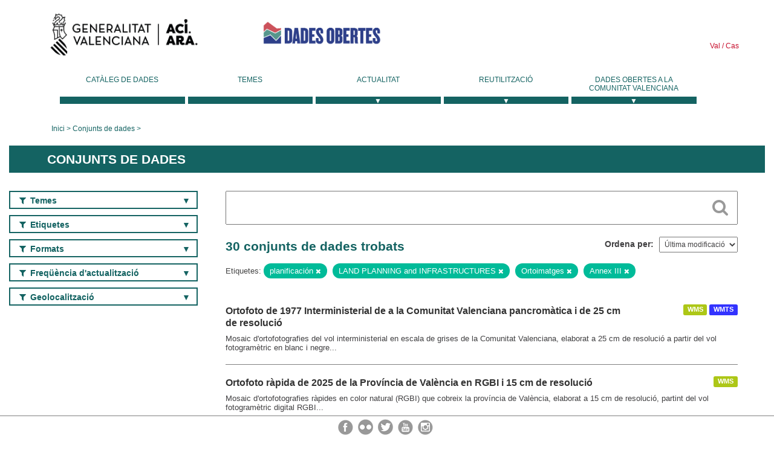

--- FILE ---
content_type: text/html; charset=utf-8
request_url: https://dadesobertes.gva.es/va/dataset?tags=planificaci%C3%B3n&tags=LAND+PLANNING+and+INFRASTRUCTURES&tags=Ortoim%C3%A1genes&tags=Anexo+III&_tags_limit=0
body_size: 9228
content:
<!DOCTYPE html>
<!--[if IE 9]> <html lang="ca" class="ie9"> <![endif]-->
<!--[if gt IE 8]><!--> <html lang="ca"> <!--<![endif]-->
  <head>
    <link rel="stylesheet" type="text/css" href="/fanstatic/vendor/:version:2019-05-02T14:14:27.92/select2/select2.css" />
<link rel="stylesheet" type="text/css" href="/fanstatic/css/:version:2023-10-03T12:40:34.44/main.min.css" />
<link rel="stylesheet" type="text/css" href="/fanstatic/vendor/:version:2019-05-02T14:14:27.92/font-awesome/css/font-awesome.min.css" />
<link rel="stylesheet" type="text/css" href="/fanstatic/ckanext-geoview/:version:2019-09-12T09:36:10.95/css/geo-resource-styles.css" />
<link rel="stylesheet" type="text/css" href="/fanstatic/ckanext-harvest/:version:2020-02-06T10:44:53.79/styles/harvest.css" />

    <meta charset="utf-8" />
      <meta name="generator" content="ckan 2.8.2" />
      <meta name="viewport" content="width=device-width, initial-scale=1.0">
    <title>Conjunts de dades - Generalitat Valenciana</title>

    
    
  <link rel="shortcut icon" href="/base/images/ckan.ico" />
    
  
    <script type="text/javascript">
  (function(i,s,o,g,r,a,m){i['GoogleAnalyticsObject']=r;i[r]=i[r]||function(){
  (i[r].q=i[r].q||[]).push(arguments)},i[r].l=1*new Date();a=s.createElement(o),
  m=s.getElementsByTagName(o)[0];a.async=1;a.src=g;m.parentNode.insertBefore(a,m)
  })(window,document,'script','//www.google-analytics.com/analytics.js','ga');

  ga('create', 'UA-164238067-1', 'auto', {});
     
  ga('set', 'anonymizeIp', true);
  ga('send', 'pageview');
</script>
  

  
  
    
      
    
    

  
  <meta http-equiv="X-UA-Compatible" content="IE=EmulateIE7" />
  <link rel="stylesheet" href="/css/gva_theme.css"/>
  <!--[if IE]>
    <link rel="stylesheet" href="/css/gva_theme_IE.css"/>
  <![endif]-->

  


    
      
      
    
    
  </head>

  
  <body data-site-root="https://dadesobertes.gva.es/" data-locale-root="https://dadesobertes.gva.es/va/" >

    
    <div class="hide"><a href="#content">Saltar al contingut</a></div>
  

  

  
    <div role="main">
      <div id="content" class="container">
        

    		
  
  


<header>
  <div id="header">
	  <div class="idiomas" name="idiomas">
		<a class="valenciano" href="/va/dataset?tags=planificaci%C3%B3n&amp;tags=LAND+PLANNING+and+INFRASTRUCTURES&amp;tags=Ortoim%C3%A1genes&amp;tags=Anexo+III&amp;_tags_limit=0" lang="ca-ES" name="Valenciano" role="link"> Val </a>
	  	<a class="castellano" href="/es/dataset?tags=planificaci%C3%B3n&amp;tags=LAND+PLANNING+and+INFRASTRUCTURES&amp;tags=Ortoim%C3%A1genes&amp;tags=Anexo+III&amp;_tags_limit=0" lang="es-ES" name="Castellano" role="link"> Cas </a>
	  </div>

    <div class="cabecera" name="cabecera">
      <ul>
	<li class="head-gva">
          <ul class="linkGVA">
            <li>
              <a class="imageGVA" href="http://www.gva.es/va/" name="Generalitat Valenciana" role="link">Generalitat Valenciana</a>
            </li>
          </ul>
        </li>
        <li class="logo">
	        <h1 style="margin: 0;"><a href="http://portaldadesobertes.gva.es/ca" target="_self" name="dades Obertes"> 
		        <img src="/images/logo-dades-obertes-val.png" alt="dades Obertes">
	        </a></h1>
        </li>      </ul>
    </div>
  </div>

  <div id="header-mobile">
    <div class="cabecera">
      <div class="img-gva"><a name="Generalitat Valenciana" href="http://www.gva.es/va/">Generalitat Valenciana</a></div>
      <div class="img-gvaoberta"><a name="dadesObertes" href="http://portaldadesobertes.gva.es/ca"><img alt="dades Obertes" src="/images/logo-dades-obertes-val.png"></img></a></div>
      <div class="controls">
        <ul>
          <li class="lang-dropdown">
            <div class="dropdown toggle-ca">
              <label for="lang-btn">Idioma</label>
              <button id="lang-btn" class="dropbtn" onclick="dropLang()">▼</button>
              <div id="lang-dropdown" class="dropdown-content">
                <a name="Idioma" href="/es/dataset?tags=planificaci%C3%B3n&amp;tags=LAND+PLANNING+and+INFRASTRUCTURES&amp;tags=Ortoim%C3%A1genes&amp;tags=Anexo+III&amp;_tags_limit=0"><span style="display:none">Canviar Idioma</span></a>
              </div>
            </div>
          </li>
          <li class="menu-dropdown">
            <a name="Menu" onclick="showMenu()">
              <span></span>
              <span></span>
              <span></span>
            </a>
          </li>
        </ul>
      </div>
    </div>
	
	<div class="title-conselleria-superior">
		<a name="Conselleria de Transparencia" href="http://www.participacio.gva.es/va/">Presidència de la Generalitat</a>
    </div>
    <div class="title-conselleria" name="Datos Abiertos">
      <a name="Datos Abiertos" href="http://portaldadesobertes.gva.es/va/">Dades Obertes</a>
    </div>
  </div>
 
</header>

<script>
  function showMenu(){
    document.getElementById("menu").classList.toggle("show-menu");
  }
  function dropLang() {
    document.getElementById("lang-dropdown").classList.toggle("show");
  }

  // Close the dropdown if the user clicks outside of it
  window.onclick = function(event) {
    if (!event.target.matches('.dropbtn')) {

      var dropdowns = document.getElementsByClassName("dropdown-content");
      var i;
      for (i = 0; i < dropdowns.length; i++) {
        var openDropdown = dropdowns[i];
        if (openDropdown.classList.contains('show')) {
          openDropdown.classList.remove('show');
        }
      }
    }
  }
</script>
   		 

<div id="menu" name="menu" role="navigation">
	<ul class="main-nav-menu">
		<li class="menu-item">
		  <a href="/va/dataset?q=&sort=views_recent+desc">Catàleg de dades</a>
		</li>
		<li class ="menu-item">
		  <a href="https://portaldadesobertes.gva.es/va/temes">Temes</a>
		</li>
		<li class ="dropdown">
			<a href="#" class="dropdown-toggle" data-toggle="dropdown">Actualitat</a>
			<ul class="dropdown-ul initiallyHidden">
				<li class="first" aria-controls="main-menu-ul" aria-checked="false">
					<a href="https://portaldadesobertes.gva.es/va/novetats-i-noticies">Novetats i Notícies</a>
				</li>
				<li aria-controls="main-menu-ul" aria-checked="false">
					<a href="https://portaldadesobertes.gva.es/va/subscripcio-butlleti-novetats-portal">Subscripció al butlletí de novetats del portal</a>
				</li>	
			</ul>
		</li>
		<li class ="dropdown">
			<a href="#" class="dropdown-toggle" data-toggle="dropdown">Reutilització</a>
			<ul class="dropdown-ul initiallyHidden">
				<li class="first" aria-controls="main-menu-ul" aria-checked="false">
					<a href="https://portaldadesobertes.gva.es/va/informacio-per-a-reutilitzadors">Informació per a reutilitzadors</a>
				</li>
				<li aria-controls="main-menu-ul" aria-checked="false">
					<a href="https://portaldadesobertes.gva.es/va/contacte">Col·labora en el Portal</a>
				</li>	
				<li aria-controls="main-menu-ul" aria-checked="false">
					<a href="https://portaldadesobertes.gva.es/va/que-es-fa-amb-les-dades-obertes">Què es fa amb les Dades Obertes?</a>
				</li>	
				<li aria-controls="main-menu-ul" aria-checked="false">
					<a href="https://portaldadesobertes.gva.es/va/visualitzacio-de-dades">Visualització de dades</a>
				</li>
				<li class="first" aria-controls="main-menu-ul" aria-checked="false">
					<a href="https://portaldadesobertes.gva.es/va/preguntes-frequents">Preguntes Freqüents</a>
				</li>
			</ul>
		</li>
		<li class ="dropdown">
			<a href="#" class="dropdown-toggle" data-toggle="dropdown">Dades Obertes a la Comunitat Valenciana</a>
			<ul class="dropdown-ul initiallyHidden">
				<li aria-controls="main-menu-ul" aria-checked="false">
					<a href="https://portaldadesobertes.gva.es/va/dades-obertes-en-la-generalitat-valenciana">Dades obertes en la Generalitat Valenciana</a>
				</li>
				<li aria-controls="main-menu-ul" aria-checked="false">
					<a href="https://portaldadesobertes.gva.es/va/com-federar-dades">Com federar dades en el portal</a>
				</li>
				<li aria-controls="main-menu-ul" aria-checked="false">
					<a href="https://portaldadesobertes.gva.es/va/comunitat-oberta">Comunitat Oberta</a>
				</li>	
				<li aria-controls="main-menu-ul" aria-checked="false">
					<a href="https://portaldadesobertes.gva.es/va/cataleg-federat">Dades Obertes a España</a>
				</li>	
				<li aria-controls="main-menu-ul" aria-checked="false">
					<a href="https://portaldadesobertes.gva.es/va/portal-de-dades-obertes-de-la-ue">Dades Obertes de la UE</a>
				</li>
				<li aria-controls="main-menu-ul" aria-checked="false">
					<a href="https://portaldadesobertes.gva.es/va/estadistiques-portal">Estadístiques Portal</a>
				</li>
				<li aria-controls="main-menu-ul" aria-checked="false">
					<a href="https://dadesobertes.gva.es/va/estadistiques">Estadístiques de dades</a>
				</li>	
				<li aria-controls="main-menu-ul" aria-checked="false">
					<a href="https://portaldadesobertes.gva.es/va/normativa">Normativa</a>
				</li>		
			</ul>
		</li>
	</ul>
</div>
<!-- Libreria jQuery -->
<script type='text/javascript' src="//ajax.googleapis.com/ajax/libs/jquery/1.8.3/jquery.min.js"></script>
 
<script type="text/javascript">
$(document).ready(function(){  
	$('.dropdown a').click(function (ev) {
		$(this).next('.dropdown-ul').toggle();
	});
});
</script> 
 	
            <div class="toolbar">
              
                
                  <ol class="breadcrumb">
                    
<li class="home"><a href="http://portaldadesobertes.gva.es/ca">Inici</a></li>
                    
  <li class="active"><a href="/va/dataset?q=&sort=views_recent+desc">Conjunts de dades</a></li>

                  </ol>
                
              
            </div>
          

          <div class="row wrapper">

            
            
              <div class="rotulo">
                <h2 role="heading" aria-level="1">
				Conjunts de dades</h2>
              </div>
            

            
              <div class="primary col-sm-9 col-xs-12">
                
                
  <section class="module">
    <div class="module-content">
      
        
      
      
        
        
        







<form id="dataset-search-form" class="search-form" method="get" data-module="select-switch">

  
    <div class="search-input control-group search-giant">
      <label for="id-search-input">Search:</label>
      <input id="id-search-input" class="search" type="text" name="q" value="" autocomplete="off" placeholder=""></input>
      
      <button class="search-button" type="submit" value="search">
        <i class="fa fa-search"></i>
        <span>Cercar</span>
      </button>
      
    </div>
  

  
    <span>
  
  

  
  
  
  <input type="hidden" name="tags" value="planificación" />
  
  
  
  
  
  <input type="hidden" name="tags" value="LAND PLANNING and INFRASTRUCTURES" />
  
  
  
  
  
  <input type="hidden" name="tags" value="Ortoimágenes" />
  
  
  
  
  
  <input type="hidden" name="tags" value="Anexo III" />
  
  
  
  </span>
  

  
    
      <div class="form-select control-group control-order-by">
        <label for="field-order-by">Ordena per</label>
        <select id="field-order-by" name="sort">
          
            
              <option value="metadata_modified desc">Última modificació</option>
            
          
            
              <option value="views_recent desc">Més consultat</option>
            
          
            
              <option value="title_string asc">Nom Ascendent</option>
            
          
            
              <option value="title_string desc">Nom Descendent</option>
            
          
        </select>
        
        <button class="btn js-hide" type="submit">Vés</button>
        
      </div>
    
  

  
    
      <h2>

  
  
  
  

30 conjunts de dades trobats</h2>
    
  

  
    
      <p class="filter-list">
        
          
          <span class="facet">Etiquetes:</span>
          
            <span class="filtered pill">planificación
              <a href="dataset?tags=LAND+PLANNING+and+INFRASTRUCTURES&amp;tags=Ortoim%C3%A1genes&amp;tags=Anexo+III&amp;_tags_limit=0" class="remove" title="Esborra"><i class="fa fa-times"></i></a>
            </span>
          
            <span class="filtered pill">LAND PLANNING and INFRASTRUCTURES
              <a href="dataset?tags=planificaci%C3%B3n&amp;tags=Ortoim%C3%A1genes&amp;tags=Anexo+III&amp;_tags_limit=0" class="remove" title="Esborra"><i class="fa fa-times"></i></a>
            </span>
          
            <span class="filtered pill">Ortoimatges
              <a href="dataset?tags=planificaci%C3%B3n&amp;tags=LAND+PLANNING+and+INFRASTRUCTURES&amp;tags=Anexo+III&amp;_tags_limit=0" class="remove" title="Esborra"><i class="fa fa-times"></i></a>
            </span>
          
            <span class="filtered pill">Annex III
              <a href="dataset?tags=planificaci%C3%B3n&amp;tags=LAND+PLANNING+and+INFRASTRUCTURES&amp;tags=Ortoim%C3%A1genes&amp;_tags_limit=0" class="remove" title="Esborra"><i class="fa fa-times"></i></a>
            </span>
          
        
      </p>     
      <a class="show-filters btn">Filtrar resultats</a>
    
  

</form>




      
      
        

  
    <ul class="dataset-list list-unstyled">
    	
	      
	        






  <li class="dataset-item">
    
      <div class="dataset-content">

	
              
                
                  <ul class="dataset-resources unstyled">
                    
                      
                      <li>
                        <!--<a href="/va/dataset/ortofoto-de-1977-interministerial-de-la-comunitat-valenciana-pancromatica-y-de-25-cm-de-resoluc" class="label" data-format="wms">WMS</a>-->
						<p class="label" data-format="wms">WMS</p>
                      </li>
                      
                      <li>
                        <!--<a href="/va/dataset/ortofoto-de-1977-interministerial-de-la-comunitat-valenciana-pancromatica-y-de-25-cm-de-resoluc" class="label" data-format="wmts">WMTS</a>-->
						<p class="label" data-format="wmts">WMTS</p>
                      </li>
                      
                    
                  </ul>
                
              
          
            
              <h3 class="dataset-heading">
                
                  
                
                
                  <a href="/va/dataset/ortofoto-de-1977-interministerial-de-la-comunitat-valenciana-pancromatica-y-de-25-cm-de-resoluc">Ortofoto de 1977 Interministerial de a la Comunitat Valenciana pancromàtica i de 25 cm de resolució</a>


                
                
                  
                  
                
              </h3>
            

        
          
        
        
          
            <div>Mosaic d'ortofotografies del vol interministerial en escala de grises de la Comunitat Valenciana, elaborat a 25 cm de resolució a partir del vol fotogramètric en blanc i negre...</div>
          
        
      </div>
    
  </li>

	      
	        






  <li class="dataset-item">
    
      <div class="dataset-content">

	
              
                
                  <ul class="dataset-resources unstyled">
                    
                      
                      <li>
                        <!--<a href="/va/dataset/ortofoto-rapida-de-2025-de-la-provincia-de-valencia-en-rgbi-y-de-15-cm-de-resolucion" class="label" data-format="wms">WMS</a>-->
						<p class="label" data-format="wms">WMS</p>
                      </li>
                      
                    
                  </ul>
                
              
          
            
              <h3 class="dataset-heading">
                
                  
                
                
                  <a href="/va/dataset/ortofoto-rapida-de-2025-de-la-provincia-de-valencia-en-rgbi-y-de-15-cm-de-resolucion">Ortofoto ràpida de 2025 de la Província de València en RGBI i 15 cm de resolució</a>


                
                
                  
                  
                
              </h3>
            

        
          
        
        
          
            <div>Mosaic d'ortofotografies ràpides en color natural (RGBI) que cobreix la província de València, elaborat a 15 cm de resolució, partint del vol fotogramètric digital RGBI...</div>
          
        
      </div>
    
  </li>

	      
	        






  <li class="dataset-item">
    
      <div class="dataset-content">

	
              
                
                  <ul class="dataset-resources unstyled">
                    
                      
                      <li>
                        <!--<a href="/va/dataset/ortofoto-de-1956-1957-de-la-comunitat-valenciana-pancromatica-y-50-cm-de-resolucion" class="label" data-format="wms">WMS</a>-->
						<p class="label" data-format="wms">WMS</p>
                      </li>
                      
                      <li>
                        <!--<a href="/va/dataset/ortofoto-de-1956-1957-de-la-comunitat-valenciana-pancromatica-y-50-cm-de-resolucion" class="label" data-format="wmts">WMTS</a>-->
						<p class="label" data-format="wmts">WMTS</p>
                      </li>
                      
                    
                  </ul>
                
              
          
            
              <h3 class="dataset-heading">
                
                  
                
                
                  <a href="/va/dataset/ortofoto-de-1956-1957-de-la-comunitat-valenciana-pancromatica-y-50-cm-de-resolucion">Ortofoto de 1956-1957 de la Comunitat Valenciana pancromàtica i 50 cm de resolució</a>


                
                
                  
                  
                
              </h3>
            

        
          
        
        
          
            <div>Ortofotografia digital en escala de grises de la Comunitat Valenciana elaborada a 50 cm de resolució a partir del vol fotogramètric escanejat de l'any 1956-1957 (americà serie...</div>
          
        
      </div>
    
  </li>

	      
	        






  <li class="dataset-item">
    
      <div class="dataset-content">

	
              
                
                  <ul class="dataset-resources unstyled">
                    
                      
                      <li>
                        <!--<a href="/va/dataset/ortofoto-de-2007-pnoa-de-la-provincia-de-alicante-en-rgbi-de-50-cm-de-resolucion" class="label" data-format="wms">WMS</a>-->
						<p class="label" data-format="wms">WMS</p>
                      </li>
                      
                      <li>
                        <!--<a href="/va/dataset/ortofoto-de-2007-pnoa-de-la-provincia-de-alicante-en-rgbi-de-50-cm-de-resolucion" class="label" data-format="wmts">WMTS</a>-->
						<p class="label" data-format="wmts">WMTS</p>
                      </li>
                      
                    
                  </ul>
                
              
          
            
              <h3 class="dataset-heading">
                
                  
                
                
                  <a href="/va/dataset/ortofoto-de-2007-pnoa-de-la-provincia-de-alicante-en-rgbi-de-50-cm-de-resolucion">Ortofoto de 2007 PNOA de la província d&#39;Alacant en RGBI de 50 cm de resolució</a>


                
                
                  
                  
                
              </h3>
            

        
          
        
        
          
            <div>Mosaic d'ortofotografies en color natural (RGB) i fals color infraroig (IRG) que cobreix la província d'Alacant, elaborada a 50 cm de resolució partint del vol fotogramètric...</div>
          
        
      </div>
    
  </li>

	      
	        






  <li class="dataset-item">
    
      <div class="dataset-content">

	
              
                
                  <ul class="dataset-resources unstyled">
                    
                      
                      <li>
                        <!--<a href="/va/dataset/ortofoto-de-2002-de-la-mitad-oeste-de-las-provincias-de-valencia-y-alicante-en-rgb-y-50-cm-de-r" class="label" data-format="wms">WMS</a>-->
						<p class="label" data-format="wms">WMS</p>
                      </li>
                      
                      <li>
                        <!--<a href="/va/dataset/ortofoto-de-2002-de-la-mitad-oeste-de-las-provincias-de-valencia-y-alicante-en-rgb-y-50-cm-de-r" class="label" data-format="wmts">WMTS</a>-->
						<p class="label" data-format="wmts">WMTS</p>
                      </li>
                      
                    
                  </ul>
                
              
          
            
              <h3 class="dataset-heading">
                
                  
                
                
                  <a href="/va/dataset/ortofoto-de-2002-de-la-mitad-oeste-de-las-provincias-de-valencia-y-alicante-en-rgb-y-50-cm-de-r">Ortofoto de 2002 de la meitat oest de les províncies de València i Alacant en RGB i 50 cm resolució</a>


                
                
                  
                  
                
              </h3>
            

        
          
        
        
          
            <div>Mosaic d'ortofotografies en color natural (RGB) que cobreix la franja occidental de la província de València, inclòs Ademuz i el sud-oest de la província d'Alacant, elaborada a...</div>
          
        
      </div>
    
  </li>

	      
	        






  <li class="dataset-item">
    
      <div class="dataset-content">

	
              
                
                  <ul class="dataset-resources unstyled">
                    
                      
                      <li>
                        <!--<a href="/va/dataset/ortofoto-de-1997-de-una-franja-al-sur-de-provincia-de-castellon-en-rgb-y-50-cm-de-resolucion" class="label" data-format="wms">WMS</a>-->
						<p class="label" data-format="wms">WMS</p>
                      </li>
                      
                      <li>
                        <!--<a href="/va/dataset/ortofoto-de-1997-de-una-franja-al-sur-de-provincia-de-castellon-en-rgb-y-50-cm-de-resolucion" class="label" data-format="wmts">WMTS</a>-->
						<p class="label" data-format="wmts">WMTS</p>
                      </li>
                      
                    
                  </ul>
                
              
          
            
              <h3 class="dataset-heading">
                
                  
                
                
                  <a href="/va/dataset/ortofoto-de-1997-de-una-franja-al-sur-de-provincia-de-castellon-en-rgb-y-50-cm-de-resolucion">Ortofoto de 1997 d&#39;una franja al sud de província de Castelló en RGB i 50 cm de resolució</a>


                
                
                  
                  
                
              </h3>
            

        
          
        
        
          
            <div>Mosaic d'ortofotografies en color natural (RGB) que cobreix part de les comarques de l'Alt Millars, l'Alcalaten i la Plana Alta, elaborada a 50 cm de resolució. Realitzada l'any...</div>
          
        
      </div>
    
  </li>

	      
	        






  <li class="dataset-item">
    
      <div class="dataset-content">

	
              
                
                  <ul class="dataset-resources unstyled">
                    
                      
                      <li>
                        <!--<a href="/va/dataset/ortofoto-de-2004-de-la-provincia-de-valencia-en-rgb-y-de-50-cm-de-resolucion" class="label" data-format="wms">WMS</a>-->
						<p class="label" data-format="wms">WMS</p>
                      </li>
                      
                      <li>
                        <!--<a href="/va/dataset/ortofoto-de-2004-de-la-provincia-de-valencia-en-rgb-y-de-50-cm-de-resolucion" class="label" data-format="wmts">WMTS</a>-->
						<p class="label" data-format="wmts">WMTS</p>
                      </li>
                      
                    
                  </ul>
                
              
          
            
              <h3 class="dataset-heading">
                
                  
                
                
                  <a href="/va/dataset/ortofoto-de-2004-de-la-provincia-de-valencia-en-rgb-y-de-50-cm-de-resolucion">Ortofoto de 2004 de la província de València en RGB i de 50 cm de resolució</a>


                
                
                  
                  
                
              </h3>
            

        
          
        
        
          
            <div>Mosaic d'ortofotografies en color natural (RGB) que cobreix la província de València elaborat a 50 cm de resolució, partint del vol fotogramètric a color escanejat, realitzat...</div>
          
        
      </div>
    
  </li>

	      
	        






  <li class="dataset-item">
    
      <div class="dataset-content">

	
              
                
                  <ul class="dataset-resources unstyled">
                    
                      
                      <li>
                        <!--<a href="/va/dataset/ortofoto-de-1996-de-la-mitad-norte-de-la-provincia-de-castellon-en-rgb-y-50-cm-de-resolucion" class="label" data-format="wms">WMS</a>-->
						<p class="label" data-format="wms">WMS</p>
                      </li>
                      
                      <li>
                        <!--<a href="/va/dataset/ortofoto-de-1996-de-la-mitad-norte-de-la-provincia-de-castellon-en-rgb-y-50-cm-de-resolucion" class="label" data-format="wmts">WMTS</a>-->
						<p class="label" data-format="wmts">WMTS</p>
                      </li>
                      
                    
                  </ul>
                
              
          
            
              <h3 class="dataset-heading">
                
                  
                
                
                  <a href="/va/dataset/ortofoto-de-1996-de-la-mitad-norte-de-la-provincia-de-castellon-en-rgb-y-50-cm-de-resolucion">Ortofoto de 1996 de la meitat nord de la província de Castelló en RGB i 50 cm de resolució</a>


                
                
                  
                  
                
              </h3>
            

        
          
        
        
          
            <div>Mosaic d'ortofotografies en color natural (RGB) que cobreix per complet les comarques dels Ports, el Baix Maestrat, l’Alt Maestrat i part de l'Alt Millars, l'Alcalaten i la...</div>
          
        
      </div>
    
  </li>

	      
	        






  <li class="dataset-item">
    
      <div class="dataset-content">

	
              
                
                  <ul class="dataset-resources unstyled">
                    
                      
                      <li>
                        <!--<a href="/va/dataset/ortofoto-de-2021-de-la-comunitat-valenciana-en-rgbi-y-de-25-cm-de-resolucion" class="label" data-format="wms">WMS</a>-->
						<p class="label" data-format="wms">WMS</p>
                      </li>
                      
                      <li>
                        <!--<a href="/va/dataset/ortofoto-de-2021-de-la-comunitat-valenciana-en-rgbi-y-de-25-cm-de-resolucion" class="label" data-format="wmts">WMTS</a>-->
						<p class="label" data-format="wmts">WMTS</p>
                      </li>
                      
                    
                  </ul>
                
              
          
            
              <h3 class="dataset-heading">
                
                  
                
                
                  <a href="/va/dataset/ortofoto-de-2021-de-la-comunitat-valenciana-en-rgbi-y-de-25-cm-de-resolucion">Ortofoto de 2021 de la Comunitat Valenciana en RGBI i 25 cm de resolució</a>


                
                
                  
                  
                
              </h3>
            

        
          
        
        
          
            <div>Mosaic d'ortofotografies en color natural (RGB) i fals color infraroig (IRG) que cobreix la Comunitat Valenciana, elaborat a 25 cm de resolució, partint del vol fotogramètric...</div>
          
        
      </div>
    
  </li>

	      
	        






  <li class="dataset-item">
    
      <div class="dataset-content">

	
              
                
                  <ul class="dataset-resources unstyled">
                    
                      
                      <li>
                        <!--<a href="/va/dataset/ortofoto-de-2019-de-la-comunitat-valenciana-en-rgbi-y-de-25-cm-de-resolucion4" class="label" data-format="wms">WMS</a>-->
						<p class="label" data-format="wms">WMS</p>
                      </li>
                      
                      <li>
                        <!--<a href="/va/dataset/ortofoto-de-2019-de-la-comunitat-valenciana-en-rgbi-y-de-25-cm-de-resolucion4" class="label" data-format="wmts">WMTS</a>-->
						<p class="label" data-format="wmts">WMTS</p>
                      </li>
                      
                    
                  </ul>
                
              
          
            
              <h3 class="dataset-heading">
                
                  
                
                
                  <a href="/va/dataset/ortofoto-de-2019-de-la-comunitat-valenciana-en-rgbi-y-de-25-cm-de-resolucion4">Ortofoto de 2019 de la Comunitat Valenciana en RGBI i 25 cm de resolució</a>


                
                
                  
                  
                
              </h3>
            

        
          
        
        
          
            <div>Mosaic d'ortofotografies en color natural (RGB) i fals color infraroig (IRG) que cobreix la Comunitat Valenciana, elaborat a 25 cm de resolució, partint del vol fotogramètric...</div>
          
        
      </div>
    
  </li>

	      
	        






  <li class="dataset-item">
    
      <div class="dataset-content">

	
              
                
                  <ul class="dataset-resources unstyled">
                    
                      
                      <li>
                        <!--<a href="/va/dataset/ortofoto-de-2012-pnoa-de-la-comunitat-valenciana-en-rgb-y-50-cm-de-resolucion" class="label" data-format="wms">WMS</a>-->
						<p class="label" data-format="wms">WMS</p>
                      </li>
                      
                      <li>
                        <!--<a href="/va/dataset/ortofoto-de-2012-pnoa-de-la-comunitat-valenciana-en-rgb-y-50-cm-de-resolucion" class="label" data-format="wmts">WMTS</a>-->
						<p class="label" data-format="wmts">WMTS</p>
                      </li>
                      
                    
                  </ul>
                
              
          
            
              <h3 class="dataset-heading">
                
                  
                
                
                  <a href="/va/dataset/ortofoto-de-2012-pnoa-de-la-comunitat-valenciana-en-rgb-y-50-cm-de-resolucion">Ortofoto de 2012 PNOA de la Comunitat Valenciana en RGB i 50 cm de resolució</a>


                
                
                  
                  
                
              </h3>
            

        
          
        
        
          
            <div>Mosaic d'ortofotografies en color natural (RGB) que cobreix la Comunitat Valenciana, elaborat a 50 cm de resolució, partint del vol fotogramètric RGBI durant el període del...</div>
          
        
      </div>
    
  </li>

	      
	        






  <li class="dataset-item">
    
      <div class="dataset-content">

	
              
                
                  <ul class="dataset-resources unstyled">
                    
                      
                      <li>
                        <!--<a href="/va/dataset/ortofoto-de-2005-pnoa-de-la-provincia-de-castellon-en-rgbi-de-50-cm-de-resolucion" class="label" data-format="wms">WMS</a>-->
						<p class="label" data-format="wms">WMS</p>
                      </li>
                      
                      <li>
                        <!--<a href="/va/dataset/ortofoto-de-2005-pnoa-de-la-provincia-de-castellon-en-rgbi-de-50-cm-de-resolucion" class="label" data-format="wmts">WMTS</a>-->
						<p class="label" data-format="wmts">WMTS</p>
                      </li>
                      
                    
                  </ul>
                
              
          
            
              <h3 class="dataset-heading">
                
                  
                
                
                  <a href="/va/dataset/ortofoto-de-2005-pnoa-de-la-provincia-de-castellon-en-rgbi-de-50-cm-de-resolucion">Ortofoto de 2005 PNOA de la província de Castelló RGBI de 50 cm de resolució</a>


                
                
                  
                  
                
              </h3>
            

        
          
        
        
          
            <div>Mosaic d'ortofotografies en color natural (RGB) i fals color infraroig (IRG) que cobreix la província de Castelló, elaborat a 50 cm de resolució, partint del vol fotogramètric...</div>
          
        
      </div>
    
  </li>

	      
	        






  <li class="dataset-item">
    
      <div class="dataset-content">

	
              
                
                  <ul class="dataset-resources unstyled">
                    
                      
                      <li>
                        <!--<a href="/va/dataset/ortofoto-de-2005-pnoa-de-la-provincia-de-alicante-en-rgb-de-50-cm-de-resolucion" class="label" data-format="wms">WMS</a>-->
						<p class="label" data-format="wms">WMS</p>
                      </li>
                      
                      <li>
                        <!--<a href="/va/dataset/ortofoto-de-2005-pnoa-de-la-provincia-de-alicante-en-rgb-de-50-cm-de-resolucion" class="label" data-format="wmts">WMTS</a>-->
						<p class="label" data-format="wmts">WMTS</p>
                      </li>
                      
                    
                  </ul>
                
              
          
            
              <h3 class="dataset-heading">
                
                  
                
                
                  <a href="/va/dataset/ortofoto-de-2005-pnoa-de-la-provincia-de-alicante-en-rgb-de-50-cm-de-resolucion">Ortofoto de 2005 PNOA de la província d&#39;Alacant RGB de 50 cm de resolució</a>


                
                
                  
                  
                
              </h3>
            

        
          
        
        
          
            <div>Mosaic d'ortofotografies en color natural (RGB) que cobreix la província completa d'Alacant, elaborat a 50 cm de resolució, partint del vol fotogramètric RGB escanejat realitzat...</div>
          
        
      </div>
    
  </li>

	      
	        






  <li class="dataset-item">
    
      <div class="dataset-content">

	
              
                
                  <ul class="dataset-resources unstyled">
                    
                      
                      <li>
                        <!--<a href="/va/dataset/ortofoto-de-2014-pnoa-de-la-provincia-de-alicante-en-rgb-y-25-cm-de-resolucion" class="label" data-format="wms">WMS</a>-->
						<p class="label" data-format="wms">WMS</p>
                      </li>
                      
                      <li>
                        <!--<a href="/va/dataset/ortofoto-de-2014-pnoa-de-la-provincia-de-alicante-en-rgb-y-25-cm-de-resolucion" class="label" data-format="wmts">WMTS</a>-->
						<p class="label" data-format="wmts">WMTS</p>
                      </li>
                      
                    
                  </ul>
                
              
          
            
              <h3 class="dataset-heading">
                
                  
                
                
                  <a href="/va/dataset/ortofoto-de-2014-pnoa-de-la-provincia-de-alicante-en-rgb-y-25-cm-de-resolucion">Ortofoto de 2014 PNOA de la província d&#39;Alacant en RGB i 25 cm de resolució</a>


                
                
                  
                  
                
              </h3>
            

        
          
        
        
          
            <div>Mosaic d'ortofotografies en color natural (RGB) que cobreix la província d'Alacant, elaborada a 25 cm de resolució, partint del vol fotogramètric digital RGBI (GSD 22 cm)...</div>
          
        
      </div>
    
  </li>

	      
	        






  <li class="dataset-item">
    
      <div class="dataset-content">

	
              
                
                  <ul class="dataset-resources unstyled">
                    
                      
                      <li>
                        <!--<a href="/va/dataset/ortofoto-de-2008-pnoa-de-la-provincia-de-valencia-en-rgbi-de-50-cm-de-resolucion" class="label" data-format="wms">WMS</a>-->
						<p class="label" data-format="wms">WMS</p>
                      </li>
                      
                      <li>
                        <!--<a href="/va/dataset/ortofoto-de-2008-pnoa-de-la-provincia-de-valencia-en-rgbi-de-50-cm-de-resolucion" class="label" data-format="wmts">WMTS</a>-->
						<p class="label" data-format="wmts">WMTS</p>
                      </li>
                      
                    
                  </ul>
                
              
          
            
              <h3 class="dataset-heading">
                
                  
                
                
                  <a href="/va/dataset/ortofoto-de-2008-pnoa-de-la-provincia-de-valencia-en-rgbi-de-50-cm-de-resolucion">Ortofoto de 2008 PNOA de la província de València en RGBI de 50 cm de resolució</a>


                
                
                  
                  
                
              </h3>
            

        
          
        
        
          
            <div>Mosaic d'ortofotografies en color natural (RGB) i fals color infraroig (IRG) que cobreix la província de València elaborat a 50 cm de resolució, partint del vol fotogramètric...</div>
          
        
      </div>
    
  </li>

	      
	        






  <li class="dataset-item">
    
      <div class="dataset-content">

	
              
                
                  <ul class="dataset-resources unstyled">
                    
                      
                      <li>
                        <!--<a href="/va/dataset/ortofoto-de-2010-de-la-provincia-de-valencia-en-rgb-de-35-cm-de-resolucion" class="label" data-format="wms">WMS</a>-->
						<p class="label" data-format="wms">WMS</p>
                      </li>
                      
                      <li>
                        <!--<a href="/va/dataset/ortofoto-de-2010-de-la-provincia-de-valencia-en-rgb-de-35-cm-de-resolucion" class="label" data-format="wmts">WMTS</a>-->
						<p class="label" data-format="wmts">WMTS</p>
                      </li>
                      
                    
                  </ul>
                
              
          
            
              <h3 class="dataset-heading">
                
                  
                
                
                  <a href="/va/dataset/ortofoto-de-2010-de-la-provincia-de-valencia-en-rgb-de-35-cm-de-resolucion">Ortofoto de 2010 de la província de València en RGB de 35 cm de resolució</a>


                
                
                  
                  
                
              </h3>
            

        
          
        
        
          
            <div>Mosaic d'ortofotografies en color natural (RGB) que cobreix la província de València elaborat a 35 cm de resolució, partint del vol fotogramètric digital RGBI realitzat durant...</div>
          
        
      </div>
    
  </li>

	      
	        






  <li class="dataset-item">
    
      <div class="dataset-content">

	
              
                
                  <ul class="dataset-resources unstyled">
                    
                      
                      <li>
                        <!--<a href="/va/dataset/ortofoto-de-2020-de-la-comunitat-valenciana-en-rgbi-y-de-25-cm-de-resolucion4" class="label" data-format="wms">WMS</a>-->
						<p class="label" data-format="wms">WMS</p>
                      </li>
                      
                      <li>
                        <!--<a href="/va/dataset/ortofoto-de-2020-de-la-comunitat-valenciana-en-rgbi-y-de-25-cm-de-resolucion4" class="label" data-format="wmts">WMTS</a>-->
						<p class="label" data-format="wmts">WMTS</p>
                      </li>
                      
                    
                  </ul>
                
              
          
            
              <h3 class="dataset-heading">
                
                  
                
                
                  <a href="/va/dataset/ortofoto-de-2020-de-la-comunitat-valenciana-en-rgbi-y-de-25-cm-de-resolucion4">Ortofoto de 2020 de la Comunitat Valenciana en RGBI i 25 cm de resolució</a>


                
                
                  
                  
                
              </h3>
            

        
          
        
        
          
            <div>Mosaic d'ortofotografies en color natural (RGB) i fals color infraroig (IRG) que cobreix la Comunitat Valenciana, elaborat a 25 cm de resolució, partint del vol fotogramètric...</div>
          
        
      </div>
    
  </li>

	      
	        






  <li class="dataset-item">
    
      <div class="dataset-content">

	
              
                
                  <ul class="dataset-resources unstyled">
                    
                      
                      <li>
                        <!--<a href="/va/dataset/ortofoto-de-2024-de-la-comunitat-valenciana-en-rgbi-y-de-25-cm-de-resolucion" class="label" data-format="wms">WMS</a>-->
						<p class="label" data-format="wms">WMS</p>
                      </li>
                      
                      <li>
                        <!--<a href="/va/dataset/ortofoto-de-2024-de-la-comunitat-valenciana-en-rgbi-y-de-25-cm-de-resolucion" class="label" data-format="wmts">WMTS</a>-->
						<p class="label" data-format="wmts">WMTS</p>
                      </li>
                      
                    
                  </ul>
                
              
          
            
              <h3 class="dataset-heading">
                
                  
                
                
                  <a href="/va/dataset/ortofoto-de-2024-de-la-comunitat-valenciana-en-rgbi-y-de-25-cm-de-resolucion">Ortofoto de 2024 de la Comunitat Valenciana en RGBI i 25 cm de resolució</a>


                
                
                  
                  
                
              </h3>
            

        
          
        
        
          
            <div>Mosaic d'ortofotografies en color natural (RGB) i fals color infraroig (IRG) que cobreix la Comunitat Valenciana, elaborat a 25 cm de resolució, partint del vol fotogramètric...</div>
          
        
      </div>
    
  </li>

	      
	        






  <li class="dataset-item">
    
      <div class="dataset-content">

	
              
                
                  <ul class="dataset-resources unstyled">
                    
                      
                      <li>
                        <!--<a href="/va/dataset/ortofoto-de-2017-de-la-comunitat-valenciana-en-rgbi-y-25-cm-de-resolucion" class="label" data-format="wms">WMS</a>-->
						<p class="label" data-format="wms">WMS</p>
                      </li>
                      
                      <li>
                        <!--<a href="/va/dataset/ortofoto-de-2017-de-la-comunitat-valenciana-en-rgbi-y-25-cm-de-resolucion" class="label" data-format="wmts">WMTS</a>-->
						<p class="label" data-format="wmts">WMTS</p>
                      </li>
                      
                    
                  </ul>
                
              
          
            
              <h3 class="dataset-heading">
                
                  
                
                
                  <a href="/va/dataset/ortofoto-de-2017-de-la-comunitat-valenciana-en-rgbi-y-25-cm-de-resolucion">Ortofoto de 2017 de la Comunitat Valenciana en RGBI i 25 cm de resolució</a>


                
                
                  
                  
                
              </h3>
            

        
          
        
        
          
            <div>Mosaic d'ortofotografies en color natural (RGB) i fals color infraroig (IRG) que cobreix la Comunitat Valenciana, elaborat a 25 cm de resolució, partint del vol fotogramètric...</div>
          
        
      </div>
    
  </li>

	      
	        






  <li class="dataset-item">
    
      <div class="dataset-content">

	
              
                
                  <ul class="dataset-resources unstyled">
                    
                      
                      <li>
                        <!--<a href="/va/dataset/ortofoto-de-2003-de-la-provincia-de-castellon-en-rgb-y-50-cm-de-resolucion" class="label" data-format="wms">WMS</a>-->
						<p class="label" data-format="wms">WMS</p>
                      </li>
                      
                      <li>
                        <!--<a href="/va/dataset/ortofoto-de-2003-de-la-provincia-de-castellon-en-rgb-y-50-cm-de-resolucion" class="label" data-format="wmts">WMTS</a>-->
						<p class="label" data-format="wmts">WMTS</p>
                      </li>
                      
                    
                  </ul>
                
              
          
            
              <h3 class="dataset-heading">
                
                  
                
                
                  <a href="/va/dataset/ortofoto-de-2003-de-la-provincia-de-castellon-en-rgb-y-50-cm-de-resolucion">Ortofoto de 2003 de la província de Castelló en RGB i 50 cm de resolució</a>


                
                
                  
                  
                
              </h3>
            

        
          
        
        
          
            <div>Mosaic d'ortofotografies en color natural (RGB) que cobreix la província completa de Castelló, elaborat a 50 cm de resolució, partint del vol fotogramètric escanejat realitzat...</div>
          
        
      </div>
    
  </li>

	      
	    
    </ul>
  

      
    </div>

    
      <div class='pagination-wrapper'><ul class='pagination'> <li class="active"><a href="/va/dataset?tags=planificaci%C3%B3n&amp;tags=LAND+PLANNING+and+INFRASTRUCTURES&amp;tags=Ortoim%C3%A1genes&amp;tags=Anexo+III&amp;_tags_limit=0&amp;page=1">1</a></li> <li><a href="/va/dataset?tags=planificaci%C3%B3n&amp;tags=LAND+PLANNING+and+INFRASTRUCTURES&amp;tags=Ortoim%C3%A1genes&amp;tags=Anexo+III&amp;_tags_limit=0&amp;page=2">2</a></li> <li><a href="/va/dataset?tags=planificaci%C3%B3n&amp;tags=LAND+PLANNING+and+INFRASTRUCTURES&amp;tags=Ortoim%C3%A1genes&amp;tags=Anexo+III&amp;_tags_limit=0&amp;page=2">»</a></li></ul></div>
    
  </section>

              </div>
            

            
              <aside class="secondary col-sm-3">
                
                
<div class="filters">
  <div>
    
      

  
  	
    
      
    
    
  
    
  

    
      

  
  	
    
    
  
    
      
      
        <section class="module module-narrow module-shallow filter-block filter-groups ">
          
            <h2 class="module-heading">
              <i class="fa fa-filter"></i>
              
              Temes
            </h2>
          
          
            
            
              <nav>
                <ul class="unstyled nav nav-simple nav-facet">
                  
                    
                    
                    
                    
                      <li class="nav-item">
                        <a href="/va/dataset?groups=medio-ambiente&amp;tags=LAND+PLANNING+and+INFRASTRUCTURES&amp;tags=Ortoim%C3%A1genes&amp;_tags_limit=0&amp;tags=planificaci%C3%B3n&amp;tags=Anexo+III" title="">
                          <span>Medi ambient (30)</span>
                        </a>
                      </li>
                  
                </ul>
              </nav>

              <p class="module-footer">
                
                  
                
              </p>
            
            
          
        </section>
      
    
  

    
      

  
  	
    
    
  
    
      
      
        <section class="module module-narrow module-shallow filter-block filter-tags filter-active">
          
            <h2 class="module-heading">
              <i class="fa fa-filter"></i>
              
              Etiquetes
            </h2>
          
          
            
            
              <nav>
                <ul class="unstyled nav nav-simple nav-facet">
                  
                    
                    
                    
                    
                      <li class="nav-item">
                        <a href="/va/dataset?tags=LAND+PLANNING+and+INFRASTRUCTURES&amp;tags=Ortoim%C3%A1genes&amp;_tags_limit=0&amp;tags=planificaci%C3%B3n&amp;tags=Datos+abiertos&amp;tags=Anexo+III" title="">
                          <span>Dades obertes (30)</span>
                        </a>
                      </li>
                  
                    
                    
                    
                    
                      <li class="nav-item">
                        <a href="/va/dataset?tags=Espa%C3%B1a&amp;tags=LAND+PLANNING+and+INFRASTRUCTURES&amp;tags=Ortoim%C3%A1genes&amp;_tags_limit=0&amp;tags=planificaci%C3%B3n&amp;tags=Anexo+III" title="">
                          <span>Espanya (30)</span>
                        </a>
                      </li>
                  
                    
                    
                    
                    
                      <li class="nav-item">
                        <a href="/va/dataset?tags=LAND+PLANNING+and+INFRASTRUCTURES&amp;tags=Ortoim%C3%A1genes&amp;tags=IDEV&amp;_tags_limit=0&amp;tags=planificaci%C3%B3n&amp;tags=Anexo+III" title="">
                          <span>IDEV (30)</span>
                        </a>
                      </li>
                  
                    
                    
                    
                    
                      <li class="nav-item active">
                        <a href="/va/dataset?tags=planificaci%C3%B3n&amp;tags=LAND+PLANNING+and+INFRASTRUCTURES&amp;tags=Anexo+III&amp;_tags_limit=0" title="">
                          <span>Ortoimatges (30)</span>
                        </a>
                      </li>
                  
                    
                    
                    
                    
                      <li class="nav-item">
                        <a href="/va/dataset?tags=Comunitat+Valenciana&amp;tags=LAND+PLANNING+and+INFRASTRUCTURES&amp;tags=Ortoim%C3%A1genes&amp;_tags_limit=0&amp;tags=planificaci%C3%B3n&amp;tags=Anexo+III" title="">
                          <span>Comunitat Valenciana (28)</span>
                        </a>
                      </li>
                  
                    
                    
                    
                    
                      <li class="nav-item">
                        <a href="/va/dataset?tags=LAND+PLANNING+and+INFRASTRUCTURES&amp;tags=Ortoim%C3%A1genes&amp;_tags_limit=0&amp;tags=planificaci%C3%B3n&amp;tags=ICV&amp;tags=Anexo+III" title="">
                          <span>ICV (28)</span>
                        </a>
                      </li>
                  
                    
                    
                    
                    
                      <li class="nav-item">
                        <a href="/va/dataset?tags=LAND+PLANNING+and+INFRASTRUCTURES&amp;tags=Ortoim%C3%A1genes&amp;_tags_limit=0&amp;tags=planificaci%C3%B3n&amp;tags=Institut+Cartogr%C3%A0fic+Valenci%C3%A0&amp;tags=Anexo+III" title="Institut Cartogràfic Valencià">
                          <span>Institut Cartogràfic Valencià (13)</span>
                        </a>
                      </li>
                  
                    
                    
                    
                    
                      <li class="nav-item">
                        <a href="/va/dataset?tags=LAND+PLANNING+and+INFRASTRUCTURES&amp;tags=Ortoim%C3%A1genes&amp;tags=PNOA&amp;_tags_limit=0&amp;tags=planificaci%C3%B3n&amp;tags=Anexo+III" title="">
                          <span>PNOA (12)</span>
                        </a>
                      </li>
                  
                    
                    
                    
                    
                      <li class="nav-item">
                        <a href="/va/dataset?tags=LAND+PLANNING+and+INFRASTRUCTURES&amp;tags=Ortoim%C3%A1genes&amp;_tags_limit=0&amp;tags=planificaci%C3%B3n&amp;tags=Provincia+de+Alicante&amp;tags=Anexo+III" title="">
                          <span>Província d&#39;Alacant (6)</span>
                        </a>
                      </li>
                  
                    
                    
                    
                    
                      <li class="nav-item">
                        <a href="/va/dataset?tags=LAND+PLANNING+and+INFRASTRUCTURES&amp;tags=Ortoim%C3%A1genes&amp;_tags_limit=0&amp;tags=planificaci%C3%B3n&amp;tags=Provincia+de+Castell%C3%B3n&amp;tags=Anexo+III" title="">
                          <span>Província de Castelló (6)</span>
                        </a>
                      </li>
                  
                    
                    
                    
                    
                      <li class="nav-item">
                        <a href="/va/dataset?tags=LAND+PLANNING+and+INFRASTRUCTURES&amp;tags=Ortoim%C3%A1genes&amp;tags=Provincia+de+Valencia&amp;_tags_limit=0&amp;tags=planificaci%C3%B3n&amp;tags=Anexo+III" title="">
                          <span>Província de València (6)</span>
                        </a>
                      </li>
                  
                    
                    
                    
                    
                      <li class="nav-item">
                        <a href="/va/dataset?tags=LAND+PLANNING+and+INFRASTRUCTURES&amp;tags=Ortoim%C3%A1genes&amp;_tags_limit=0&amp;tags=planificaci%C3%B3n&amp;tags=Sistema+Cartogr%C3%A1fico+Nacional&amp;tags=Anexo+III" title="Sistema Cartogràfic Nacional">
                          <span>Sistema Cartogràfic Nacional (3)</span>
                        </a>
                      </li>
                  
                    
                    
                    
                    
                      <li class="nav-item">
                        <a href="/va/dataset?tags=LAND+PLANNING+and+INFRASTRUCTURES&amp;tags=Ortoim%C3%A1genes&amp;_tags_limit=0&amp;tags=A%C3%B1o+2005&amp;tags=planificaci%C3%B3n&amp;tags=Anexo+III" title="">
                          <span>Any 2005 (2)</span>
                        </a>
                      </li>
                  
                    
                    
                    
                    
                      <li class="nav-item">
                        <a href="/va/dataset?tags=A%C3%B1o+2007&amp;tags=LAND+PLANNING+and+INFRASTRUCTURES&amp;tags=Ortoim%C3%A1genes&amp;_tags_limit=0&amp;tags=planificaci%C3%B3n&amp;tags=Anexo+III" title="">
                          <span>Any 2007 (2)</span>
                        </a>
                      </li>
                  
                    
                    
                    
                    
                      <li class="nav-item">
                        <a href="/va/dataset?tags=LAND+PLANNING+and+INFRASTRUCTURES&amp;tags=Ortoim%C3%A1genes&amp;_tags_limit=0&amp;tags=planificaci%C3%B3n&amp;tags=A%C3%B1o+2009&amp;tags=Anexo+III" title="">
                          <span>Any 2009 (2)</span>
                        </a>
                      </li>
                  
                    
                    
                    
                    
                      <li class="nav-item">
                        <a href="/va/dataset?tags=LAND+PLANNING+and+INFRASTRUCTURES&amp;tags=Ortoim%C3%A1genes&amp;_tags_limit=0&amp;tags=planificaci%C3%B3n&amp;tags=A%C3%B1o+2025&amp;tags=Anexo+III" title="">
                          <span>Any 2025 (2)</span>
                        </a>
                      </li>
                  
                    
                    
                    
                    
                      <li class="nav-item">
                        <a href="/va/dataset?tags=LAND+PLANNING+and+INFRASTRUCTURES&amp;tags=Ortoim%C3%A1genes&amp;_tags_limit=0&amp;tags=planificaci%C3%B3n&amp;tags=Valencia&amp;tags=Anexo+III" title="">
                          <span>València (2)</span>
                        </a>
                      </li>
                  
                    
                    
                    
                    
                      <li class="nav-item">
                        <a href="/va/dataset?tags=LAND+PLANNING+and+INFRASTRUCTURES&amp;tags=Ortoim%C3%A1genes&amp;_tags_limit=0&amp;tags=planificaci%C3%B3n&amp;tags=A%C3%B1o+1996&amp;tags=Anexo+III" title="">
                          <span>Any 1996 (1)</span>
                        </a>
                      </li>
                  
                    
                    
                    
                    
                      <li class="nav-item">
                        <a href="/va/dataset?tags=LAND+PLANNING+and+INFRASTRUCTURES&amp;tags=Ortoim%C3%A1genes&amp;_tags_limit=0&amp;tags=planificaci%C3%B3n&amp;tags=A%C3%B1o+1997&amp;tags=Anexo+III" title="">
                          <span>Any 1997 (1)</span>
                        </a>
                      </li>
                  
                    
                    
                    
                    
                      <li class="nav-item">
                        <a href="/va/dataset?tags=LAND+PLANNING+and+INFRASTRUCTURES&amp;tags=Ortoim%C3%A1genes&amp;_tags_limit=0&amp;tags=planificaci%C3%B3n&amp;tags=A%C3%B1o+2000&amp;tags=Anexo+III" title="">
                          <span>Any 2000 (1)</span>
                        </a>
                      </li>
                  
                    
                    
                    
                    
                      <li class="nav-item">
                        <a href="/va/dataset?tags=LAND+PLANNING+and+INFRASTRUCTURES&amp;tags=Ortoim%C3%A1genes&amp;_tags_limit=0&amp;tags=planificaci%C3%B3n&amp;tags=A%C3%B1o+2002&amp;tags=Anexo+III" title="">
                          <span>Any 2002 (1)</span>
                        </a>
                      </li>
                  
                    
                    
                    
                    
                      <li class="nav-item">
                        <a href="/va/dataset?tags=LAND+PLANNING+and+INFRASTRUCTURES&amp;tags=Ortoim%C3%A1genes&amp;tags=A%C3%B1o+2003&amp;_tags_limit=0&amp;tags=planificaci%C3%B3n&amp;tags=Anexo+III" title="">
                          <span>Any 2003 (1)</span>
                        </a>
                      </li>
                  
                    
                    
                    
                    
                      <li class="nav-item">
                        <a href="/va/dataset?tags=LAND+PLANNING+and+INFRASTRUCTURES&amp;tags=Ortoim%C3%A1genes&amp;_tags_limit=0&amp;tags=planificaci%C3%B3n&amp;tags=A%C3%B1o+2004&amp;tags=Anexo+III" title="">
                          <span>Any 2004 (1)</span>
                        </a>
                      </li>
                  
                    
                    
                    
                    
                      <li class="nav-item">
                        <a href="/va/dataset?tags=A%C3%B1o+2006&amp;tags=LAND+PLANNING+and+INFRASTRUCTURES&amp;tags=Ortoim%C3%A1genes&amp;_tags_limit=0&amp;tags=planificaci%C3%B3n&amp;tags=Anexo+III" title="">
                          <span>Any 2006 (1)</span>
                        </a>
                      </li>
                  
                    
                    
                    
                    
                      <li class="nav-item">
                        <a href="/va/dataset?tags=LAND+PLANNING+and+INFRASTRUCTURES&amp;tags=Ortoim%C3%A1genes&amp;_tags_limit=0&amp;tags=planificaci%C3%B3n&amp;tags=A%C3%B1o+2008&amp;tags=Anexo+III" title="">
                          <span>Any 2008 (1)</span>
                        </a>
                      </li>
                  
                    
                    
                    
                    
                      <li class="nav-item">
                        <a href="/va/dataset?tags=LAND+PLANNING+and+INFRASTRUCTURES&amp;tags=Ortoim%C3%A1genes&amp;_tags_limit=0&amp;tags=planificaci%C3%B3n&amp;tags=A%C3%B1o+2010&amp;tags=Anexo+III" title="">
                          <span>Any 2010 (1)</span>
                        </a>
                      </li>
                  
                    
                    
                    
                    
                      <li class="nav-item">
                        <a href="/va/dataset?tags=A%C3%B1o+2012&amp;tags=LAND+PLANNING+and+INFRASTRUCTURES&amp;tags=Ortoim%C3%A1genes&amp;_tags_limit=0&amp;tags=planificaci%C3%B3n&amp;tags=Anexo+III" title="">
                          <span>Any 2012 (1)</span>
                        </a>
                      </li>
                  
                    
                    
                    
                    
                      <li class="nav-item">
                        <a href="/va/dataset?tags=LAND+PLANNING+and+INFRASTRUCTURES&amp;tags=Ortoim%C3%A1genes&amp;_tags_limit=0&amp;tags=planificaci%C3%B3n&amp;tags=A%C3%B1o+2014&amp;tags=Anexo+III" title="">
                          <span>Any 2014 (1)</span>
                        </a>
                      </li>
                  
                    
                    
                    
                    
                      <li class="nav-item">
                        <a href="/va/dataset?tags=A%C3%B1o+2015&amp;tags=LAND+PLANNING+and+INFRASTRUCTURES&amp;tags=Ortoim%C3%A1genes&amp;_tags_limit=0&amp;tags=planificaci%C3%B3n&amp;tags=Anexo+III" title="">
                          <span>Any 2015 (1)</span>
                        </a>
                      </li>
                  
                    
                    
                    
                    
                      <li class="nav-item">
                        <a href="/va/dataset?tags=LAND+PLANNING+and+INFRASTRUCTURES&amp;tags=Ortoim%C3%A1genes&amp;_tags_limit=0&amp;tags=planificaci%C3%B3n&amp;tags=A%C3%B1o+2017&amp;tags=Anexo+III" title="">
                          <span>Any 2017 (1)</span>
                        </a>
                      </li>
                  
                    
                    
                    
                    
                      <li class="nav-item">
                        <a href="/va/dataset?tags=A%C3%B1o+2018&amp;tags=LAND+PLANNING+and+INFRASTRUCTURES&amp;tags=Ortoim%C3%A1genes&amp;_tags_limit=0&amp;tags=planificaci%C3%B3n&amp;tags=Anexo+III" title="">
                          <span>Any 2018 (1)</span>
                        </a>
                      </li>
                  
                    
                    
                    
                    
                      <li class="nav-item">
                        <a href="/va/dataset?tags=A%C3%B1o+2019&amp;tags=LAND+PLANNING+and+INFRASTRUCTURES&amp;tags=Ortoim%C3%A1genes&amp;_tags_limit=0&amp;tags=planificaci%C3%B3n&amp;tags=Anexo+III" title="">
                          <span>Any 2019 (1)</span>
                        </a>
                      </li>
                  
                    
                    
                    
                    
                      <li class="nav-item">
                        <a href="/va/dataset?tags=A%C3%B1o+2020&amp;tags=LAND+PLANNING+and+INFRASTRUCTURES&amp;tags=Ortoim%C3%A1genes&amp;_tags_limit=0&amp;tags=planificaci%C3%B3n&amp;tags=Anexo+III" title="">
                          <span>Any 2020 (1)</span>
                        </a>
                      </li>
                  
                    
                    
                    
                    
                      <li class="nav-item">
                        <a href="/va/dataset?tags=LAND+PLANNING+and+INFRASTRUCTURES&amp;tags=Ortoim%C3%A1genes&amp;_tags_limit=0&amp;tags=planificaci%C3%B3n&amp;tags=A%C3%B1o+2021&amp;tags=Anexo+III" title="">
                          <span>Any 2021 (1)</span>
                        </a>
                      </li>
                  
                    
                    
                    
                    
                      <li class="nav-item">
                        <a href="/va/dataset?tags=LAND+PLANNING+and+INFRASTRUCTURES&amp;tags=Ortoim%C3%A1genes&amp;_tags_limit=0&amp;tags=planificaci%C3%B3n&amp;tags=A%C3%B1o+2022&amp;tags=Anexo+III" title="">
                          <span>Any 2022 (1)</span>
                        </a>
                      </li>
                  
                    
                    
                    
                    
                      <li class="nav-item">
                        <a href="/va/dataset?tags=A%C3%B1o+2023&amp;tags=LAND+PLANNING+and+INFRASTRUCTURES&amp;tags=Ortoim%C3%A1genes&amp;_tags_limit=0&amp;tags=planificaci%C3%B3n&amp;tags=Anexo+III" title="">
                          <span>Any 2023 (1)</span>
                        </a>
                      </li>
                  
                    
                    
                    
                    
                      <li class="nav-item">
                        <a href="/va/dataset?tags=LAND+PLANNING+and+INFRASTRUCTURES&amp;tags=Ortoim%C3%A1genes&amp;_tags_limit=0&amp;tags=planificaci%C3%B3n&amp;tags=A%C3%B1o+2024&amp;tags=Anexo+III" title="">
                          <span>Any 2024 (1)</span>
                        </a>
                      </li>
                  
                    
                    
                    
                    
                      <li class="nav-item">
                        <a href="/va/dataset?tags=A%C3%B1o+1956&amp;tags=LAND+PLANNING+and+INFRASTRUCTURES&amp;tags=Ortoim%C3%A1genes&amp;_tags_limit=0&amp;tags=planificaci%C3%B3n&amp;tags=Anexo+III" title="">
                          <span>Año 1956 (1)</span>
                        </a>
                      </li>
                  
                    
                    
                    
                    
                      <li class="nav-item">
                        <a href="/va/dataset?tags=A%C3%B1o+1977&amp;tags=LAND+PLANNING+and+INFRASTRUCTURES&amp;tags=Ortoim%C3%A1genes&amp;_tags_limit=0&amp;tags=planificaci%C3%B3n&amp;tags=Anexo+III" title="">
                          <span>Año 1977 (1)</span>
                        </a>
                      </li>
                  
                    
                    
                    
                    
                      <li class="nav-item">
                        <a href="/va/dataset?tags=Provincia+de+Castell%C3%B3n+y+Valencia&amp;tags=LAND+PLANNING+and+INFRASTRUCTURES&amp;tags=Ortoim%C3%A1genes&amp;_tags_limit=0&amp;tags=planificaci%C3%B3n&amp;tags=Anexo+III" title="Província de Castelló i València">
                          <span>Província de Castelló i València (1)</span>
                        </a>
                      </li>
                  
                    
                    
                    
                    
                      <li class="nav-item">
                        <a href="/va/dataset?tags=LAND+PLANNING+and+INFRASTRUCTURES&amp;tags=Ortoim%C3%A1genes&amp;_tags_limit=0&amp;tags=planificaci%C3%B3n&amp;tags=Vuelo+fotogram%C3%A9trico&amp;tags=Anexo+III" title="">
                          <span>Vol fotogramètric (1)</span>
                        </a>
                      </li>
                  
                </ul>
              </nav>

              <p class="module-footer">
                
                  <a href="/va/dataset?tags=planificaci%C3%B3n&amp;tags=LAND+PLANNING+and+INFRASTRUCTURES&amp;tags=Ortoim%C3%A1genes&amp;tags=Anexo+III" class="read-more">Mostra només Etiquetes populars</a>
                
              </p>
            
            
          
        </section>
      
    
  

    
      

  
  	
    
    
  
    
      
      
        <section class="module module-narrow module-shallow filter-block filter-res_format ">
          
            <h2 class="module-heading">
              <i class="fa fa-filter"></i>
              
              Formats
            </h2>
          
          
            
            
              <nav>
                <ul class="unstyled nav nav-simple nav-facet">
                  
                    
                    
                    
                    
                      <li class="nav-item">
                        <a href="/va/dataset?tags=LAND+PLANNING+and+INFRASTRUCTURES&amp;tags=Ortoim%C3%A1genes&amp;_tags_limit=0&amp;tags=planificaci%C3%B3n&amp;res_format=WMS&amp;tags=Anexo+III" title="">
                          <span>WMS (30)</span>
                        </a>
                      </li>
                  
                    
                    
                    
                    
                      <li class="nav-item">
                        <a href="/va/dataset?tags=LAND+PLANNING+and+INFRASTRUCTURES&amp;tags=Ortoim%C3%A1genes&amp;_tags_limit=0&amp;res_format=WMTS&amp;tags=planificaci%C3%B3n&amp;tags=Anexo+III" title="">
                          <span>WMTS (28)</span>
                        </a>
                      </li>
                  
                </ul>
              </nav>

              <p class="module-footer">
                
                  
                
              </p>
            
            
          
        </section>
      
    
  

    
      

  
  	
    
      
    
    
  
    
  

    
      

  
  	
    
    
      
    
  
    
      
      
        <section class="module module-narrow module-shallow filter-block filter-frequency ">
          
            <h2 class="module-heading">
              <i class="fa fa-filter"></i>
              
              Freqüència d&#39;actualització
            </h2>
          
          
            
            
              <nav>
                <ul class="unstyled nav nav-simple nav-facet">
                  
                    
                    
                    
                    
                      <li class="nav-item">
                        <a href="/va/dataset?tags=LAND+PLANNING+and+INFRASTRUCTURES&amp;tags=Ortoim%C3%A1genes&amp;_tags_limit=0&amp;tags=planificaci%C3%B3n&amp;frequency=Datos+hist%C3%B3ricos&amp;tags=Anexo+III" title="">
                          <span>Dades històriques (28)</span>
                        </a>
                      </li>
                  
                    
                    
                    
                    
                      <li class="nav-item">
                        <a href="/va/dataset?frequency=Dependiente+de+origen+de+datos&amp;tags=LAND+PLANNING+and+INFRASTRUCTURES&amp;tags=Ortoim%C3%A1genes&amp;_tags_limit=0&amp;tags=planificaci%C3%B3n&amp;tags=Anexo+III" title="Dependent d&#39;origen de dades">
                          <span>Dependent d&#39;origen de dades (2)</span>
                        </a>
                      </li>
                  
                </ul>
              </nav>

              <p class="module-footer">
                
                  
                
              </p>
            
            
          
        </section>
      
    
  

    
      

  
  	
    
    
      
    
  
    
      
      
        <section class="module module-narrow module-shallow filter-block filter-geolocation ">
          
            <h2 class="module-heading">
              <i class="fa fa-filter"></i>
              
              Geolocalització
            </h2>
          
          
            
            
              <nav>
                <ul class="unstyled nav nav-simple nav-facet">
                  
                    
                    
                    
                    
                      <li class="nav-item">
                        <a href="/va/dataset?geolocation=S%C3%AD%2C+con+visualizaci%C3%B3n+indirecta&amp;tags=LAND+PLANNING+and+INFRASTRUCTURES&amp;tags=Ortoim%C3%A1genes&amp;_tags_limit=0&amp;tags=planificaci%C3%B3n&amp;tags=Anexo+III" title="Sí, amb visualització indirecta">
                          <span>Sí, amb visualització indirecta (30)</span>
                        </a>
                      </li>
                  
                </ul>
              </nav>

              <p class="module-footer">
                
                  
                
              </p>
            
            
          
        </section>
      
    
  

    
      

  
  	
    
    
  
    
  

    
  </div>
  <a class="close no-text hide-filters"><i class="fa fa-times-circle"></i><span class="text">close</span></a>
</div>

              </aside>
            
          </div>
        
      </div>
    </div>
  
    
    
  




  

<div class="container">

  <div class="colabora">
		<a href="https://portaldadesobertes.gva.es/va/contacte">Col·labora en el Portal de Dades Obertes</a>
  </div>

  <ul class="responsabilidad">
    <li><div id="mostrar-responsabilidad"></div></li>
    <li><div id="texto-responsabilidad">La utilització de les dades és responsabilitat teua</div></li>
  </ul>
</div>

<script type="text/javascript">
$(document).ready(function(){  
	$('#mostrar-responsabilidad').mouseover(function () {
		$('#texto-responsabilidad').show();
	  }).mouseout(function () {
		$('#texto-responsabilidad').hide();
	  });
});
</script> 


<footer id="footer" class="container">
 <div class="row">
  <div class="contentinfo col-xs-12 col-md-6"> 
    <p> © Generalitat<br> Presidència de la Generalitat
    </br> 
	  <a href="http://portaldadesobertes.gva.es/va/contacte">Contacte</a> | 
	  <a href="http://portaldadesobertes.gva.es/va/preguntes-frequents">Preguntes més freqüents</a> | 
      <a href="http://portaldadesobertes.gva.es/va/mapa-web">Mapa web</a> | 
      <a href="http://portaldadesobertes.gva.es/va/avis-legal">Avís legal</a> | 
      <a href="http://portaldadesobertes.gva.es/va/accessibilitat">Accessibilitat</a>
    </p>
  </div> 
	<div class="redes-sociales col-xs-12 col-md-6">
    <p> Seguix-nos en: </p>
		<ul> 
			<li> 
				<a href="https://www.instagram.com/generalitatvalenciana/?hl=es" target="_blank"> 
					<img src="/images/redes_instagram.png" alt="Instagram"> 
				</a> 
			</li>
			<li> 
				<a href="http://www.youtube.com/presidenciagva" target="_blank"> 
					<img src="/images/redes_youtube.png" alt="Youtube"> 
				</a> 
			</li> 
			<li> 
				<a href="https://twitter.com/gvaparticipacio" target="_blank"> 
					<img src="/images/redes_twitter.png" alt="Twitter"> 
				</a> 
			</li>
			<li> 
				<a href="http://www.flickr.com/presidenciagva" target="_blank"> 
					<img src="/images/redes_flickr.png" alt="Flickr"> 
				</a> 
			</li> 
			<li> 
				<a href="https://www.facebook.com/GVAParticipacioTransparencia" target="_blank"> 
					<img src="/images/redes_fb.png" alt="Facebook"> 
				</a> 
			</li>			
		</ul> 
	</div> 
	<div class="redes-sociales-mobile">
		<a href="https://www.facebook.com/gvaoberta/" target="_blank"> 
			<img src="/images/redes_fb.png" alt="Facebook"> 
		</a> 
		<a href="http://www.flickr.com/presidenciagva" target="_blank"> 
			<img src="/images/redes_flickr.png" alt="Flickr"> 
		</a> 
		<a href="https://twitter.com/gvaparticipacio" target="_blank"> 
			<img src="/images/redes_twitter.png" alt="Twitter"> 
		</a> 
		<a href="http://www.youtube.com/presidenciagva" target="_blank"> 
			<img src="/images/redes_youtube.png" alt="Youtube"> 
		</a> 
		<a href="https://www.instagram.com/generalitatvalenciana/?hl=es" target="_blank"> 
			<img src="/images/redes_instagram.png" alt="Instagram"> 
		</a> 
	</div> 
    </div>
</footer>

<script type="text/javascript">
$(document).ready(function(){  
	$('.filters .module-heading').click(function () {
		$(this).next("nav").slideToggle().next('.module-footer').slideToggle();
		$(this).toggleClass('open'); 
	  });
});
</script> 
  
    
    
    
      
    
  
  
    
  
    
    <div class="js-hide" data-module="google-analytics"
      data-module-googleanalytics_resource_prefix="">
    </div>
  


      
  <script>document.getElementsByTagName('html')[0].className += ' js';</script>
<script type="text/javascript" src="/fanstatic/vendor/:version:2019-05-02T14:14:27.92/jquery.min.js"></script>
<script type="text/javascript" src="/fanstatic/vendor/:version:2019-05-02T14:14:27.92/:bundle:bootstrap/js/bootstrap.min.js;jed.min.js;moment-with-locales.js;select2/select2.min.js"></script>
<script type="text/javascript" src="/fanstatic/base/:version:2025-04-09T15:42:12.81/:bundle:plugins/jquery.inherit.min.js;plugins/jquery.proxy-all.min.js;plugins/jquery.url-helpers.min.js;plugins/jquery.date-helpers.min.js;plugins/jquery.slug.min.js;plugins/jquery.slug-preview.min.js;plugins/jquery.truncator.min.js;plugins/jquery.masonry.min.js;plugins/jquery.form-warning.min.js;plugins/jquery.images-loaded.min.js;sandbox.min.js;module.min.js;pubsub.min.js;client.min.js;notify.min.js;i18n.min.js;main.min.js;modules/select-switch.min.js;modules/slug-preview.min.js;modules/basic-form.min.js;modules/confirm-action.min.js;modules/api-info.min.js;modules/autocomplete.min.js;modules/custom-fields.min.js;modules/data-viewer.min.js;modules/table-selectable-rows.min.js;modules/resource-form.min.js;modules/resource-upload-field.min.js;modules/resource-reorder.min.js;modules/resource-view-reorder.min.js;modules/follow.min.js;modules/activity-stream.min.js;modules/dashboard.min.js;modules/resource-view-embed.min.js;view-filters.min.js;modules/resource-view-filters-form.min.js;modules/resource-view-filters.min.js;modules/table-toggle-more.min.js;modules/dataset-visibility.min.js;modules/media-grid.min.js;modules/image-upload.min.js;modules/followers-counter.min.js"></script>
<script type="text/javascript" src="/fanstatic/base/:version:2025-04-09T15:42:12.81/tracking.min.js"></script>
<script type="text/javascript" src="/fanstatic/ckanext-googleanalytics/:version:2019-05-02T16:03:05.48/googleanalytics_event_tracking.js"></script></body>
</html>